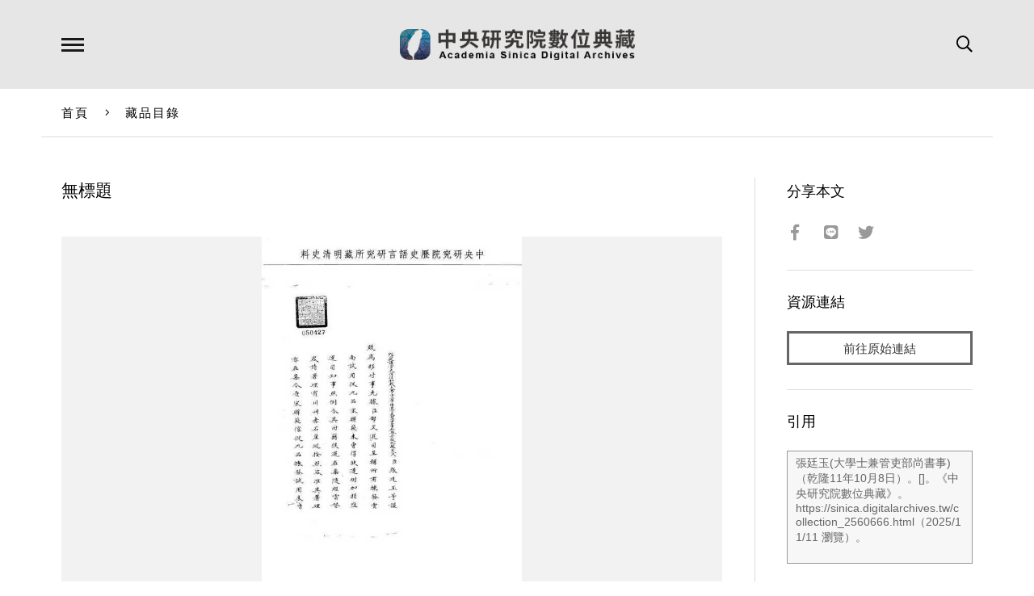

--- FILE ---
content_type: text/html; charset=UTF-8
request_url: https://sinica.digitalarchives.tw/collection_2560666.html
body_size: 5661
content:

<!DOCTYPE HTML>
<html lang="zh-TW">
<head>
    <!-- Global site tag (gtag.js) - Google Analytics -->
    <script async src="https://www.googletagmanager.com/gtag/js?id=UA-140379090-1"></script>
    <script>
    window.dataLayer = window.dataLayer || [];
    function gtag(){dataLayer.push(arguments);}
    gtag('js', new Date());
    gtag('config', 'UA-140379090-1');
    </script>

    <!-- Meta -->
    <meta charset="utf-8">
    <meta name="viewport" content="width=device-width, initial-scale=1.0, maximum-scale=1">
    <title></title>	
	<meta name="keywords" content="中央研究院數位典藏,中研院數位典藏,中央研究院,中研院,數位典藏,數典,典藏,數位文化中心,,藏品目錄,">
    <meta name="description" content="事由:題覆文選司滿郎中常雲失查檔案照雲督所咨准揀發雲南試用從九品宋聯飛署理賓川州赤石崖巡檢照例罰俸兩個月">
    <!-- Open Graph -->
    <meta property="og:title" content="" />
    <meta property="og:url" content="https://sinica.digitalarchives.tw/collection_2560666.html" />
    <meta property="og:description" content="事由:題覆文選司滿郎中常雲失查檔案照雲督所咨准揀發雲南試用從九品宋聯飛署理賓川州赤石崖巡檢照例罰俸兩個月" />
    <meta property="og:image" content="http://image.digitalarchives.tw/ImageCache/00/12/9e/e5.jpg" />
	<meta property="og:type" content="article" />
	<meta property="fb:app_id" content="273240709546983" />
	<meta property="og:locale" content="zh_TW" />
	<meta property="og:site_name" content="中央研究院數位典藏" />
	<meta property="og:image:width" content="512"/><meta property="og:image:height" content="728"/>	
	<meta name="distribution" content="Taiwan"/>
	<meta name="distribution" content="global"/>
	<meta name="rating" content="general"/>
	<meta name="robots" content="all"/>
    <!-- Style -->
    <link rel="stylesheet" href="lib/fontawesome/css/all.min.css" />
    <link rel="stylesheet" href="lib/flickity/flickity.css" />
    <link rel="stylesheet" href="lib/lightGallery/dist/css/lightgallery.min.css" />
    <link rel="stylesheet" href="lib/tooltipster/css/tooltipster.bundle.min.css" />
    <link rel="stylesheet" href="lib/tooltipster/css/themes/tooltipster-sideTip-borderless.min.css" />
    <link rel="stylesheet" href="lib/jssocials/jssocials.css" />
    <link rel="stylesheet" href="lib/jssocials/jssocials-theme-minima.css" />
    <link rel="stylesheet" href="css/common.css" />
    <link rel="stylesheet" href="css/page.css" />
    <link rel="stylesheet" href="css/responsive.css" />
    <!-- Favicon -->
    <link rel="icon" href="favicon/favicon.ico" type="image/x-icon" />
    <link rel="shortcut icon" href="favicon/favicon.ico" type="image/x-icon" />
    <!-- Javascript -->
    <script src="js/combine.js"></script>
    <script src="js/script.js?t=1762868277"></script>
    <script src="js/vue.js"></script>
    <SCRIPT src="//char.iis.sinica.edu.tw/API/ics.js"></SCRIPT>
    <script>
        var data = {
            tab: '',
            nowpage:1,            count:0,            type:0,                                                                                                                                                                                                        };
    </script>
</head><style>
.image-viewer .pager img.w{
    height: auto;
    width: 59px;
}
.image-viewer .pager img.h{
    height: 60px;
    width: auto;
}
.fullscreen .pager .cell{
    border: 2px solid #666;
}
.fullscreen .pager .cell.current{
    border: 2px solid #bbb;
}

</style>
<!--NOTE: body、導覽列、語言列、搜尋列、頁尾、手機版導覽列等設定請見 index.html -->
<body id="collection-read">
    <!--Container-->
    <div id="container">
        
<!--Header-->
<!--NOTE: 各頁面 Header 內容均相同，可獨立出來便於管理-->
<header id="header-wrapper" class="wrapper">
    <div id="header-inner" class="inner">
        <h1><a href="index.php">中研院數位典藏</a></h1>
        <div class="search-button"><i class="far fa-search"></i></div>
        <!--<div class="language-button">Language</div>-->
        <div class="menu-button"></div>
        <div id="nav-indicator"></div>
    </div>
</header>
<!--Header-->
<!--Navigator-->
<!--NOTE: 各頁面 Navigator 內容均相同，可獨立出來便於管理-->
<div id="nav-bg"></div>
<nav id="nav-wrapper" class="wrapper">
    <div id="nav-inner" class="inner">
        <ul class="top-nav">
            <li><a href="collection.php" data-target="collections" :class="tab == '藏品目錄' ? 'active' : ''">藏品目錄</a></li>
            <li><a href="subject.php" data-target="articles" :class="tab == '文章選粹' ? 'active' : ''">文章選粹</a></li>
            <li><a href="site.php" data-target="websites" :class="tab == '成果網站' ? 'active' : ''">成果網站</a></li>
            <!--<li><a href="#" target="_blank" :class="tab == '創意應用' ? 'active' : ''">創意應用</a></li>-->
        </ul>
        <div class="nav-section" id="nav-collections">
            <div class="set col-2">
                <div class="nav-title">內容主題</div>
                <ul><!--NOTE: 直接輸出全部分類項目，前端程式預設將會顯示前20項，點選展開按鈕後才顯示其餘分類項目-->
<li><a href="collection.php?type=3664">人類學主題</a></li><li><a href="collection.php?type=3671">生物主題</a></li><li><a href="collection.php?type=3672">地圖與遙測主題</a></li><li><a href="collection.php?type=3666">考古主題</a></li><li><a href="collection.php?type=3667">拓片主題</a></li><li><a href="collection.php?type=3668">善本古籍主題</a></li><li><a href="collection.php?type=3663">新聞主題</a></li><li><a href="collection.php?type=3669">漢籍全文主題</a></li><li><a href="collection.php?type=3665">語言主題</a></li><li><a href="collection.php?type=3670">檔案主題</a></li>                </ul>
            </div>
            <div class="set col-2">
                <div class="nav-title">典藏單位</div>
                <ul><!--NOTE: 直接輸出全部分類項目，前端程式預設將會顯示前20項，點選展開按鈕後才顯示其餘分類項目-->
<li><a href="collection.php?type=3794">歷史語言研究所</a></li><li><a href="collection.php?type=3788">民族學研究所</a></li><li><a href="collection.php?type=3789">近代史研究所</a></li><li><a href="collection.php?type=3793">臺灣史研究所</a></li><li><a href="collection.php?type=3792">語言學研究所</a></li><li><a href="collection.php?type=3786">人文社會科學研究中心</a></li><li><a href="collection.php?type=3787">生物多樣性研究中心</a></li><li><a href="collection.php?type=3791">資訊科學研究所</a></li><li><a href="collection.php?type=3790">計算中心（現資訊服務處）</a></li>                </ul>
            </div>            
            <div class="more">顯示所有內容主題<i class="fal fa-angle-down"></i></div>
            <div class="less">顯示較少項目<i class="fal fa-angle-up"></i></div>
        </div>
        <div class="nav-section" id="nav-articles">
            <div class="set col-2">
                <div class="nav-title">文章類別</div>
                <ul><!--NOTE: 直接輸出全部分類項目，前端程式預設將會顯示前10項，點選展開按鈕後才顯示其餘分類項目-->
<li><a href="subject.php?type=3647">生活與文化</a></li><li><a href="subject.php?type=3648">地方與產業</a></li><li><a href="subject.php?type=3649">自然與生物</a></li><li><a href="subject.php?type=3654">休閒與運動</a></li><li><a href="subject.php?type=3655">建築與藝術</a></li><li><a href="subject.php?type=3650">原住民族</a></li><li><a href="subject.php?type=3651">數位技術</a></li><li><a href="subject.php?type=3652">器物與考古</a></li><li><a href="subject.php?type=3656">歷史與人物</a></li><li><a href="subject.php?type=3653">檔案與文獻</a></li><li><a href="subject.php?type=3646">文學創作</a></li>                </ul>
            </div>
            <div class="set col-2">
                <div class="nav-title">主題專欄</div>
                <ul><!--NOTE: 直接輸出全部分類項目，前端程式預設將會顯示前10項，點選展開按鈕後才顯示其餘分類項目-->
<li><a href="subject.php?cat=3658">CCC創作集</a></li><li><a href="subject.php?cat=3659">貝類與人文多樣性系列</a></li><li><a href="subject.php?cat=3660">流轉年華—臺灣女性檔案百年特展</a></li><li><a href="subject.php?cat=3661">數位典藏照片詩文徵選</a></li>                </ul>
            </div>
            <div class="more">顯示所有分類與主題<i class="fal fa-angle-down"></i></div>
            <div class="less">顯示較少項目<i class="fal fa-angle-up"></i></div>
        </div>
        <div class="nav-section" id="nav-websites">
            <div class="set col-2">
                <div class="nav-title">機構</div>
                <ul><!--NOTE: 直接輸出全部分類項目，前端程式預設將會顯示前10項，點選展開按鈕後才顯示其餘分類項目-->
<li><a href="site.php?org=3765">歷史語言研究所</a></li><li><a href="site.php?org=3766">民族學研究所</a></li><li><a href="site.php?org=3767">近代史研究所</a></li><li><a href="site.php?org=3771">臺灣史研究所</a></li><li><a href="site.php?org=3772">社會學研究所</a></li><li><a href="site.php?org=3773">語言學研究所</a></li><li><a href="site.php?org=3776">人文社會科學研究中心</a></li><li><a href="site.php?org=3764">生物多樣性研究中心</a></li><li><a href="site.php?org=3747">物理研究所</a></li><li><a href="site.php?org=3750">資訊科學研究所</a></li><li><a href="site.php?org=3756">資訊科技創新研究中心</a></li><li><a href="site.php?org=3777">數位文化中心</a></li><li><a href="site.php?org=3751">統計科學研究所</a></li><li><a href="site.php?org=3783">計算中心（現資訊服務處）</a></li>                    
                </ul>
            </div>
            <div class="set col-2">
                <div class="nav-title">主題</div>
                <ul><!--NOTE: 直接輸出全部分類項目，前端程式預設將會顯示前10項，點選展開按鈕後才顯示其餘分類項目-->
<li><a href="site.php?type=3729">人類學</a></li><li><a href="site.php?type=3730">文字學</a></li><li><a href="site.php?type=3728">考古學</a></li><li><a href="site.php?type=3734">地圖與GIS</a></li><li><a href="site.php?type=3738">技術工具</a></li><li><a href="site.php?type=3726">動物</a></li><li><a href="site.php?type=3739">專題與加值應用</a></li><li><a href="site.php?type=3727">植物</a></li><li><a href="site.php?type=3737">資料庫</a></li><li><a href="site.php?type=3731">語言學</a></li><li><a href="site.php?type=3741">數位典藏與數位人文計畫</a></li><li><a href="site.php?type=3740">數位學習</a></li><li><a href="site.php?type=3735">影像、影音</a></li><li><a href="site.php?type=3736">整合性資源、入口網站</a></li><li><a href="site.php?type=3732">檔案、圖書、文獻</a></li><li><a href="site.php?type=3733">簡牘、拓片</a></li>    
                </ul>
            </div>
            <div class="more">顯示所有機構與主題<i class="fal fa-angle-down"></i></div>
            <div class="less">顯示較少項目<i class="fal fa-angle-up"></i></div>
        </div>
    </div>
</nav>
<!--Navigator-->
<!--Language-->
<!--
<div id="language-wrapper" class="wrapper">
    <div id="language-inner" class="inner">
        <ul>
            <li><a href="#">中文</a></li>
            <li><a href="#">English</a></li>
        </ul>
    </div>
</div>
-->
<!--Language-->
<!--Search-->
<div id="search-wrapper" class="wrapper">
    <div id="search-inner" class="inner">
        <form id="nav-search-form" method="get" action="search.php">
            <input type="text" name="q" placeholder="關鍵字" autocomplete="off" id="nav-search-term" />
            <input type="submit" value="全站搜尋" />
        </form>
        <a href="search_advanced.php">進階搜尋</a>
        <!--<a href="#" class="search-gis">藏品GIS檢索</a>-->
    </div>
</div>
<!--Search-->
<!--Breadcrumb-->
<div id="breadcrumb-wrapper">
    <div id="breadcrumb-inner" class="inner">
        <a href="index.php">首頁</a>
        <span class="seperater"><i class="fal fa-angle-right"></i></span>
<a href="collection.php" id="page-title">藏品目錄</a>    </div>
</div>
<!--Breadcrumb-->
        <!--Main-->
        <main id="main">
            <div id="main-inner" class="inner border-rt">
                <!--Content-->
                <div id="main-content">
                    <div id="main-content-inner">
                        <!--Article-->
                        <article class="main-article">
                            <h1 id="collection-title">無標題</h1>
                            <!--Image Viewer-->
                            
                            <div class="image-viewer">
                                <div class="title">無標題</div>
                                    <!--NOTE: 
                                    點選圖片時可進一步放大檢視，因此建議採用較大尺寸圖片。
                                    若 img 有設定 alt 屬性，放大檢視時會於圖片上方顯示說明文字。
                                    -->
                                <div class="viewer">
<div class="cell"><img src="http://image.digitalarchives.tw/ImageCache/00/12/9e/e5.jpg" alt="" /></div><div class="cell"><img src="http://image.digitalarchives.tw/ImageCache/00/12/9e/e6.jpg" alt="" /></div>                                </div>
                                <div class="pager" style="height: 72px; overflow-y: auto;">
<div class="cell" style="line-height: 88.5px;padding-left:0.5px;padding-top:0.5px"><img src="http://image.digitalarchives.tw/Thumbnail/00/12/9e/e5.jpg" alt="" class="h" /></div><div class="cell" style="line-height: 88.5px;padding-left:0.5px;padding-top:0.5px"><img src="http://image.digitalarchives.tw/Thumbnail/00/12/9e/e6.jpg" alt="" class="h" /></div>                                    <!--NOTE: 建議為正方形縮圖，但如果縮圖不是正方形仍可正常顯示-->
                                    <!--                                    
                                    <div class="cell"><img src="images/sample/collection-read-05.jpg" /></div>
                                    <div class="cell"><img src="images/sample/collection-read-04.jpg" /></div>
                                    <div class="cell"><img src="images/sample/collection-read-06.jpg" /></div>
                                    -->
                                </div>
                                <div class="close"><i class="fal fa-times"></i></div>
                            </div>
                            
                            <!--Image Viewer-->
                            <!--Meta Data-->
                            <dl class="meta-data">
<dt>識別資訊</dt><dd>登錄號:050427-001</dd><dt>著作者</dt><dd>責任者:張廷玉(大學士兼管吏部尚書事)</dd><dt>資料類型</dt><dd>類型:檔案</dd><dd>層次:件</dd><dt>描述</dt><dd>事由:題覆文選司滿郎中常雲失查檔案照雲督所咨准揀發雲南試用從九品宋聯飛署理賓川州赤石崖巡檢照例罰俸兩個月</dd><dt>日期</dt><dd>責任日期:乾隆11年10月8日</dd><dt>格式</dt><dd>數量:1</dd><dt>範圍</dt><dd>責任日期:乾隆11年10月8日</dd><dt>管理權</dt><dd>版權:中央研究院歷史語言研究所版權所有</dd><dt>授權聯絡窗口</dt><dd>請連結至「史語所藏品圖像授權申請」網站申請授權，網址：
https://copyrite.ihp.sinica.edu.tw/ihponlinec/ihponline?@@0.8397848014139848</dd>                            <!--
                                <dt>識別資訊</dt>
                                <dd>登錄號：R001751</dd>
                                <dt>資料類型</dt>
                                <dd>考古遺物</dd>
                                <dt>主題與關鍵字</dt>
                                <dd>禮儀/宗教用具</dd>
                                <dt>範圍</dt>
                                <dd>西北岡墓1004</dd>
                                <dt>描述</dt>
                                <dd>形制：長方形，四足兩耳，唇緣外撇，器身四角及中間均有稜，底內外近平，四足圓柱形，中空，俯視成四洞，腹飾鹿獸面紋，其四周為夔紋，左右各一鳥紋，兩側面鹿紋左右只有鳥紋，空隙處填滿雷紋，四均為鹿獸面紋及三角紋。 Unearthed together with the Niu Fang-ting' this cauldron is similiar in type'but smaller in size.The main decoration on each of the four sides is a deer head with a standing bird on each side. A band of "Kuei-dragon" patterns appears on the upper and lower part of the vessel. The emblem cast on the inner bottom of the vessel is a pictographic character for deer. 材質：青銅</dd>
                                <dt>格式</dt>
                                <dd>高：完整；通耳 59.7 公分 高：完整、最大；全器 48.5 公分 高：完整、最小；全器 47.7 公分 長：完整；內口徑 46.2 公分 寬：完整；內口徑 32.1 公分 長：完整；外口徑 51.0 公分 寬：完整；外口徑 38.0 公分 重量：完整；全器 60.4 公斤 容積：完整；全器 35033.0 毫升</dd>
                                <dt>日期</dt>
                                <dd>文化年代：青銅時代 考古學文化：殷虛 歷史年代：商(後期)</dd>
                                <dt>語言</dt>
                                <dd>中文</dd>
                                <dt>管理權</dt>
                                <dd>中央研究院歷史語言研究所</dd>
                                <dt>來源</dt>
                                <dd>中央研究院數位典藏計畫 - 考古資料數位典藏系統</dd>
                                <dt>授權條款</dt>
                                <dd>
                                    <img src="images/cc/cc.svg" class="cc-icon">
                                    <img src="images/cc/by.svg" class="cc-icon">
                                    <img src="images/cc/nc.svg" class="cc-icon">
                                    <img src="images/cc/nd.svg" class="cc-icon">
                                    <img src="images/cc/sa.svg" class="cc-icon">
                                </dd>
                                -->
                                <!--NOTE: 各種 CC 授權圖示存放於 images/cc/資料夾 -->
                            </dl>
                            <!--Meta Data-->
                        </article>
                        <!--Article-->
                    </div>
                </div>
                <!--Content-->
                <!--Aside-->
                <div id="main-aside">
                    <div id="main-aside-inner">
                        <div class="set share">
                            <h3>分享本文</h3>
                            <div class="sharer"></div>
                        </div>
<div class="set source"><h3>資源連結</h3><a href="http://archive.ihp.sinica.edu.tw/ttscgi/ttsqueryxml?0:0:mctmetaxml:RN%3D050427" target="_blank" class="button">前往原始連結</a></div>                        
                        <div class="set quote">
                            <h3>引用</h3>
                            <!-- <textarea id="quote-data">作者：<br />提供單位：中央研究院 數位典藏計畫<br />文章出處：中央研究，http://digiarch.sinica.edu.tw/content/repository/resource_content.jsp?oid=1844851</textarea> -->
<textarea id="quote-data">張廷玉(大學士兼管吏部尚書事)（乾隆11年10月8日）。[]。《中央研究院數位典藏》。https://sinica.digitalarchives.tw/collection_2560666.html（2025/11/11 瀏覽）。</textarea>                            <!--NOTE: 點擊按鈕時，前端程式會自動將 textarea 當中的內容複製到剪貼簿 -->
                            <a class="button copy-button" data-clipboard-target="#quote-data" title="Copied!">複製引用資訊</a>
                        </div>
                    </div>
                </div>
                <!--Aside-->
            </div>
        </main>
        <!--Main-->
        <!--Related List-->
        <!--NOTE: 建議至多顯示10個相關項目 -->
        <div class="related-list">
            <div class="inner">
                <h2>相關推薦藏品</h2>
                <div class="carousel left" id="crelated">
                <!--
                    <div class="cell thumb-box-wrapper">
                        <div class="thumb-box"><img src="images/sample/collection-read-07.jpg" /></div>
                        <div class="title"><a href="collection_read.html">牛方鼎</a></div>
                    </div>
                    <div class="cell thumb-box-wrapper">
                        <div class="thumb-box"><img src="images/sample/collection-read-08.jpg" /></div>
                        <div class="title"><a href="collection_read.html">我方鼎</a></div>
                    </div>
                    <div class="cell thumb-box-wrapper">
                        <div class="thumb-box"><img src="images/sample/collection-read-07.jpg" /></div>
                        <div class="title"><a href="collection_read.html">牛方鼎</a></div>
                    </div>
                    <div class="cell thumb-box-wrapper">
                        <div class="thumb-box"><img src="images/sample/collection-read-08.jpg" /></div>
                        <div class="title"><a href="collection_read.html">我方鼎</a></div>
                    </div>
                    <div class="cell thumb-box-wrapper">
                        <div class="thumb-box"><img src="images/sample/collection-read-07.jpg" /></div>
                        <div class="title"><a href="collection_read.html">牛方鼎</a></div>
                    </div>
                    <div class="cell thumb-box-wrapper">
                        <div class="thumb-box"><img src="images/sample/collection-read-08.jpg" /></div>
                        <div class="title"><a href="collection_read.html">我方鼎</a></div>
                    </div>
                -->
                </div>
            </div>    
        </div>
        <!--Related List-->
        <!--Footer-->
<!--NOTE: 各頁面 Footer 內容均相同，可獨立出來便於管理-->
<footer id="footer-wrapper" class="wrapper">
    <div id="footer-inner" class="inner">
        <ul id="footer-nav">
            <li><a href="about.php">關於本站</a></li>
            <li><a href="terms.php">著作權聲明</a></li>
        </ul>
        <div id="footer-social"></div>
    </div>
</footer>
<!--Footer-->
<!--Copyright-->
<!--NOTE: 各頁面 Copyright 內容均相同，可獨立出來便於管理-->
<div id="copyright-wrapper" class="wrapper">
    <div id="copyright-inner" class="inner">
        <div class="sinica"><a href="https://www.sinica.edu.tw" target="_blank">中央研究院  Academia Sinica</a></div>
        <div class="digital-center">&copy; 2018 <a href="http://ascdc.sinica.edu.tw/" target="_blank">數位文化中心</a></div>
        <div class="designer"><a href="http://dozencreation.com" target="_blank">Design by DozenCreation</a></div>
    </div>
</div>
<!--Copyright-->    </div> 
    <!--Container-->
<!-- Mobile Navigator -->
<div id="mobile-nav-wrapper" class="wrapper mobile-element">
    <div id="mobile-nav-inner" class="inner">
        <ul>
            <li><a href="collection.php">典藏目錄</a></li>
            <li><a href="subject.php">文章選粹</a></li>
            <li><a href="site.php">成果網站</a></li>
        </ul>
        <ul>
            <li><a href="about.php">關於本站</a></li>
            <li><a href="terms.php">著作權聲明</a></li>
        </ul>
        <ul class="lang">
            <li><a href="#">ENGLISH</a></li>
            <li><a href="#">中文</a></li>
        </ul>
        <div class="close"><i class="fal fa-times"></i></div>
    </div>
</div>
<!--Mobile Navigator-->
<!--Mobile Search-->
<div id="mobile-search-wrapper" class="wrapper mobile-element">
    <div id="mobile-search-inner" class="inner">
        <div class="title">全站搜尋</div>
        <form method="get" action="search.php">
            <input type="text" name="q" placeholder="關鍵字" autocomplete="off" />
            <button type="submit"><i class="far fa-search"></i></button>
        </form>
        <div class="advanced">
            <p><a href="search_advanced.php">進階搜尋</a></p>
            <p><a href="#" class="search-gis">藏品GIS檢索</a></p>
        </div>
    </div>
    <div class="close"><i class="fal fa-times"></i></div>
</div>
<!--Mobile Search-->
<!--Back to Top-->
<div id="back-to-top"><i class="fal fa-long-arrow-up"></i><span>TOP</span></div>
<!--Back to Top-->
</body>

</html><script>
console.log("###")
    $(function(){
        ajax.post(
            '_partial/_collection_related_collection.php',
            {},
            function(resp){
                let json = JSON.parse(resp);
                let list = json.list;
                let html = '';
                list.forEach(function(item, index, array){
                    html += '<div class="cell thumb-box-wrapper">';
                    html += '<div class="thumb-box"><img src="' + item['icon'] + '" /></div>';
                    html += '<div class="title"><a href="collection_' + item['id'] + '.html">' + item['title'] + '</a></div>';
                    html += '</div>';
                });
                $('.carousel.left').flickity('destroy');
                $('#crelated').html(html);           
                carouselLeft();
                processPage('black','12','','','');
            }
        );
        processObject($('#collection-title'), 'black', '16', '', '', '');
        processPage('black','12','','','');
    });
</script>

--- FILE ---
content_type: text/html; charset=UTF-8
request_url: https://sinica.digitalarchives.tw/_partial/_collection_related_collection.php
body_size: 137
content:
{"list":[{"id":"5903791","icon":"http://image.digitalarchives.tw/Thumbnail/00/5b/4d/ed.jpg","title":"中文種名:通條樹","url":"00/5a/15/af.html"},{"id":"5903834","icon":"http://image.digitalarchives.tw/Thumbnail/00/5b/4e/97.jpg","title":"中文種名:野鴨椿","url":"00/5a/15/da.html"},{"id":"5903884","icon":"http://image.digitalarchives.tw/Thumbnail/00/5b/4e/f1.jpg","title":"中文種名:通條樹","url":"00/5a/16/0c.html"},{"id":"5903980","icon":"http://image.digitalarchives.tw/Thumbnail/00/5b/4f/5d.jpg","title":"中文種名:通條樹","url":"00/5a/16/6c.html"},{"id":"5903993","icon":"http://image.digitalarchives.tw/Thumbnail/00/5b/4f/78.jpg","title":"中文種名:通條樹","url":"00/5a/16/79.html"},{"id":"5903994","icon":"http://image.digitalarchives.tw/Thumbnail/00/5b/4f/7b.jpg","title":"中文種名:山香圓","url":"00/5a/16/7a.html"},{"id":"5904058","icon":"http://image.digitalarchives.tw/Thumbnail/00/5b/4f/ea.jpg","title":"中文種名:山香圓","url":"00/5a/16/ba.html"},{"id":"5904226","icon":"http://image.digitalarchives.tw/Thumbnail/00/5b/51/22.jpg","title":"中文種名:山香圓","url":"00/5a/17/62.html"}],"count":500,"nowpage":1,"pagesize":8}




--- FILE ---
content_type: text/css
request_url: https://sinica.digitalarchives.tw/css/common.css
body_size: 4687
content:
@charset 'utf-8';
@import url(reset.css);

/*
-----------------------------
  Index
  - Typography
  - General
  - Layout
  - Header
  - Navigation
  - Language
  - Search
  - Breadcrumb
  - Main
  - Footer
  - Copyright
  - Element
-----------------------------
*/


/*
-----------------------------
Typography
-----------------------------
*/

html,
body {
    font-family: 'Heiti TC', '微軟正黑體', 'Microsoft JhengHei', '新細明體', 'Microsoft YaHei', 'Helvetica Neue', Helvetica, 'Arial', sans-serif;
    font-size: 15px;
    font-weight: 400;
}

body.en * {
    letter-spacing: normal !important;
}

body.no-language #header-wrapper .language-button,
body.no-language #language-wrapper {
    display: none !important;
}

body.no-gis-search .search-gis {
    display: none !important;
}


/*
-----------------------------
General
-----------------------------
*/

* {
    box-sizing: border-box;
}

a {
    transition: color .3s;
    text-decoration: none;
    color: inherit;
}

strong {
    font-weight: bold;
}

em {
    font-style: italic;
}

table {
    width: 100%;
    border-top: 1px solid #ccc;
    border-left: 1px solid #ccc;
}

table th,
table td {
    padding: 15px;
    text-align: left;
    border-right: 1px solid #ccc;
    border-bottom: 1px solid #ccc;
}

table th.right,
table td.right {
    text-align: right;
}

input,
textarea,
button,
select {
    font-family: inherit;
    display: inline-block;
    padding: 0;
    border: 1px solid #ccc;
    border-radius: 0;
    outline: none;
}

input[type='text'],
textarea {
    -webkit-appearance: none;
    -moz-appearance: none;
}

input[type='submit'],
input[type='reset'],
input[type='button'] {
    -webkit-appearance: none;
    -moz-appearance: none;
}

select {
    padding-right: 25px !important;
    background: url(images/arrow-down.svg) no-repeat right 2px top 50% #fff;
    background-size: 20px 15px;
    -webkit-appearance: none;
    -moz-appearance: none;
}

select::-ms-expand {
    display: none;
}

.mobile-element {
    display: none;
}


/*
-----------------------------
Layout
-----------------------------
*/

#container {
    padding-top: 110px;
}

.inner {
    position: relative;
    width: 92%;
    max-width: 1200px;
    margin: auto;
}

#header-wrapper {
    position: fixed;
    z-index: 1001;
    top: 0;
    right: 0;
    left: 0;
}

#nav-bg {
    position: fixed;
    z-index: 1000;
    top: 0;
    right: 0;
    bottom: 0;
    left: 0;
    display: none;
    background: rgba(0, 0, 0, .4);
}

#nav-wrapper,
#language-wrapper,
#search-wrapper {
    position: fixed;
    z-index: 1002;
    top: 110px;
    right: 0;
    left: 0;
    display: none;
    background: #fff;
}


/*
-----------------------------
Header
-----------------------------
*/

#header-wrapper {
    background: #e6e6e6;
}

#header-inner {
    position: relative;
    height: 110px;
    padding-top: 36px;
}

#header-inner h1 {
    width: 291px;
    height: 38px;
    margin: auto;
}

#header-inner h1 a {
    display: block;
    overflow: hidden;
    height: 100%;
    text-indent: -999px;
    background: url(images/logo.png) no-repeat 50% 50%;
    background-size: 100% 100%;
}

#header-inner .menu-button {
    position: absolute;
    top: 50%;
    left: 25px;
    width: 28px;
    height: 28px;
    margin-top: -14px;
    cursor: pointer;
    background: url(images/menu.svg) no-repeat 50% 50%;
    background-size: contain;
}

#header-inner .language-button {
    font-size: .96em;
    line-height: 0;
    position: absolute;
    top: 50%;
    right: 85px;
    margin-top: -.1em;
    cursor: pointer;
    color: #666;
}

#header-inner .search-button {
    font-size: 20px;
    line-height: 0;
    position: absolute;
    top: 50%;
    right: 25px;
    margin-top: -.5em;
    cursor: pointer;
}

#header-inner #nav-indicator {
    position: absolute;
    bottom: 0;
    left: 0;
    display: none;
    width: 0;
    height: 0;
    border-right: 9px solid transparent;
    border-bottom: 9px solid #fff;
    border-left: 9px solid transparent;
}

#header-wrapper.headroom {
    transition: top .4s;
}

#header-wrapper.headroom--pinned {
    top: 0;
}

#header-wrapper.headroom--unpinned {
    top: -110px;
}


/*
-----------------------------
Navigation
-----------------------------
*/

#nav-inner .top-nav {
    height: 62px;
    padding: 0 25px;
    border-bottom: 1px solid #e6e6e6;
}

#nav-inner .top-nav li {
    position: relative;
    display: inline;
    float: left;
    margin-right: 4em;
}

#nav-inner .top-nav li a {
    font-size: 1.05em;
    font-weight: 600;
    display: inline;
    float: left;
    padding: 1.5em 0 0 0;
    letter-spacing: .3em;
    color: #999;
}

#nav-inner .top-nav li a.hover {
    color: #333;
}

#nav-inner .top-nav li a.active {
    color: #ea7373;
}

#nav-inner .nav-section {
    display: none;
    overflow: hidden;
    zoom: 1;
    padding: 30px 0 40px 0;
}

#nav-inner .nav-section .set {
    padding: 0 25px;
}

#nav-inner .nav-section .set.col-2 {
    float: left;
    width: 50%;
}

#nav-inner .nav-section .nav-title {
    font-size: 1.12em;
    font-weight: bold;
    margin-bottom: 30px;
    letter-spacing: .1em;
    color: #333;
}

#nav-inner .nav-section ul {
    overflow: hidden;
    zoom: 1;
    padding-top: .6em;
    padding-left: 24px;
    border-left: 1px solid #ddd;
}

#nav-inner .nav-section li {
    float: left;
    width: 23%;
    height: 2.6em;
    margin-right: 2%;
}

#nav-inner .nav-section .set.col-2 li {
    width: 48%;
    margin-right: 2%;
}

#nav-inner .nav-section li.extra-hidden {
    display: none;
}

#nav-inner .nav-section li a {
    color: #666;
}

.no-touch #nav-inner .nav-section li a:hover {
    color: #333;
}

#nav-inner .nav-section .more,
#nav-inner .nav-section .less {
    font-size: .98em;
    display: inline-block;
    clear: left;
    padding: 25px 0 0 2%;
    cursor: pointer;
    text-align: center;
    color: #999;
}

#nav-inner .nav-section .more i,
#nav-inner .nav-section .less i {
    font-size: 1.2em;
    margin-left: .5em;
}


/*
-----------------------------
Language
-----------------------------
*/

#language-inner {
    padding: 25px 25px;
}

#language-inner ul {
    overflow: hidden;
    zoom: 1;
    margin-right: 0;
    padding-bottom: .2em;
    text-align: right;
}

#language-inner li {
    position: relative;
    display: inline-block;
    margin-left: 5em;
}

#language-inner li a {
    font-size: .98em;
    line-height: 0;
}

#language-inner li:first-child:after {
    position: absolute;
    top: 0;
    right: -2.5em;
    display: block;
    height: 12px;
    content: '';
    border-right: 1px solid #ccc;
}


/*
-----------------------------
Search
-----------------------------
*/

#search-inner {
    padding: 20px 25px;
    text-align: right;
}

#search-inner a {
    font-size: .98em;
    margin-left: 1.5em;
    text-decoration: underline;
    color: #808080;
}

#search-inner form {
    display: inline-block;
}

#search-inner input[type='text'] {
    width: 260px;
    height: 36px;
    padding: 0 .8em;
    color: #666;
    border: 1px solid #999;
    background: #f7f7f7;
}

#search-inner input[type='submit'] {
    height: 36px;
    padding: 0 1em;
    color: #ccc;
    border: 1px solid #4d4d4d;
    background: #4d4d4d;
}


/* Added by ASCDC */

#search-filter #btn-fielter-1 {
    position: absolute;
    top: .8em;
    right: 9px;
    cursor: pointer;
    color: #999;
    border: none;
    background: none;
}

#search-result-inner span.author,
#search-result-inner span.contributor {
    display: block;
}

#search-result-inner span.contributor {
    margin-top: .3em;
    line-height: 1.3em;
}


/* Added by ASCDC */

#search-result-inner .data .col {
    height: 157px;
}

#search-header #reset-print-result {
    right: 185px;
    display: none;
}


/*
-----------------------------
Breadcrumb
-----------------------------
*/

#breadcrumb-inner {
    padding: 22px 25px;
    color: #000;
    border-bottom: 1px solid #ddd;
}

#breadcrumb-inner a {
    letter-spacing: .15em;
}

.no-touch #breadcrumb-inner a:hover {
    color: #ea7373;
}

#breadcrumb-inner .seperater {
    margin: 0 1em;
}


/*
-----------------------------
Main
-----------------------------
*/

#main {
    min-height: 600px;
}

#main-inner {
    position: relative;
    overflow: hidden;
    zoom: 1;
    padding: 50px 0;
}

#main-inner.border-rt:after {
    position: absolute;
    top: 50px;
    bottom: 50px;
    left: 75%;
    width: 1px;
    content: '';
    background: #ddd;
}

#main-content {
    float: left;
    width: 75%;
}

#main-content-inner {
    padding: 0 40px 50px 25px;
}

#main-content.center {
    float: none;
    width: 100%;
    max-width: 720px;
    margin: auto;
}

#main-content h2 {
    font-size: 1.4em;
    margin-bottom: 50px;
    text-align: center;
    letter-spacing: .15em;
}

#main-content .description {
    line-height: 1.8em;
}

#main-content .description p {
    margin: 1.5em 0;
}

#main-content .description a {
    color: #ea7373;
}

.no-touch #main-content .description a:hover {
    text-decoration: underline;
}

#main .filter-button {
    display: none;
}

#main-aside {
    float: left;
    width: 25%;
}

#main-aside-inner {
    padding-top: 8px;
    padding-right: 25px;
    padding-left: 40px;
}

#main-aside .set {
    margin-bottom: 30px;
    padding-bottom: 30px;
    border-bottom: 1px solid #ddd;
}

#main-aside .set:last-child {
    border-bottom: none;
}

#main-aside .set h3 {
    font-size: 1.2em;
    margin-bottom: 1.5em;
}

#main-aside .set .button {
    width: 100%;
    text-align: center;
}

.mobile-aside .close {
    display: none;
}

#main-aside .set.category h3 {
    margin-bottom: 2.5em;
}

#main-aside .set.share i {
    font-size: 1.33em;
    margin-right: 15px;
    transition: color .2s;
    color: #999;
}

.no-touch #main-aside .set.share i:hover {
    color: #666;
}

#main-aside .set.source p {
    line-height: 1.4em;
    margin-bottom: 20px;
    color: #666;
    word-break: break-all;
    /* ASCDC added */
}

#no-result,
#search-result-inner {
    display: none;
}

#main-aside .set.quote textarea {
    font-size: .96em;
    width: 100%;
    height: 140px;
    margin-bottom: 20px;
    padding: 5px 10px;
    resize: none;
    color: #666;
    border: 1px solid #999;
    background: #f7f7f7;
}

#main-aside .set.quote .msg {
    margin-top: 5px;
    color: #666;
}

#main-aside .set.website .preview {
    position: relative;
    overflow: hidden;
    height: 0;
    margin-bottom: 10px;
    padding-top: 80%;
    background: #efefef;
}

#main-aside .set.website .preview img {
    position: absolute;
    top: 10%;
    bottom: 10%;
    /* 長形的沒問題，扁的會有問題所以先加上 */
    right: 0;
    left: 0;
    width: 68%;
    height: auto;
    margin: auto;
}

#main-aside .set.website h3 {
    font-size: 1.05em;
}

#main-aside .set.website p {
    line-height: 1.4em;
    margin-bottom: 20px;
    color: #666;
}

#main-aside .set.archive p {
    line-height: 1.4em;
    margin-bottom: 20px;
    color: #666;
}

#main-aside .set.related .cell {
    margin-bottom: 30px;
}

#main-aside .set.related .thumb-box {
    margin-bottom: 10px;
    padding-top: 90%;
}

#main-aside .set.related .title {
    font-size: .96em;
    line-height: 1.25em;
}

#main-aside .set.contact p {
    line-height: 1.33em;
    margin-bottom: 3px;
    color: #666;
}

#main-aside .set.contact address {
    line-height: 1.33em;
    margin: 1.5em 0;
    color: #666;
}


/*
-----------------------------
Footer
-----------------------------
*/

#footer-inner {
    overflow: hidden;
    zoom: 1;
    padding: 20px 25px 100px 25px;
    border-top: 1px solid #ddd;
}

#footer-nav {
    float: left;
}

#footer-nav li {
    display: inline;
    float: left;
    margin-right: 3em;
}

#footer-nav li a {
    color: #4d4d4d;
}

.no-touch #footer-nav li a:hover {
    color: #000;
}

#footer-social {
    position: relative;
    top: -5px;
    float: right;
}

#footer-social .jssocials-shares {
    margin: 0;
}

#footer-social i {
    font-size: 1.33em;
    margin-left: 15px;
    transition: color .2s;
    color: #999;
}

.no-touch #footer-social i:hover {
    color: #666;
}


/*
-----------------------------
Copyright
-----------------------------
*/

#copyright-wrapper {
    background: #e6e6e6;
}

#copyright-inner {
    padding: 1.6em 25px;
    text-align: right;
}

#copyright-inner .sinica {
    font-size: .92em;
    float: left;
    color: #333;
}

#copyright-inner .digital-center,
#copyright-inner .designer {
    font-size: 10px;
    position: relative;
    display: inline;
    margin-left: 4em;
    color: #666;
}

#copyright-inner .digital-center:after {
    position: absolute;
    top: .3em;
    right: -2em;
    display: block;
    height: 12px;
    content: '';
    border-right: 1px solid #666;
}

.no-touch #copyright-inner a:hover {
    color: #000;
}


/*
-----------------------------
Back to top
-----------------------------
*/

#back-to-top {
    line-height: 36px;
    position: fixed;
    z-index: 1000;
    right: -64px;
    bottom: 64px;
    width: 64px;
    height: 36px;
    cursor: pointer;
    transition: right .2s;
    text-align: center;
    color: #333;
    background: #e6e6e6;
    font-size: 12px;
}

#back-to-top.show {
    right: 0;
}

#back-to-top span {
    margin-left: .5em;
}


/*
-----------------------------
Element
-----------------------------
*/


/** Button **/

.button {
    display: inline-block;
    padding: .7em 2em;
    cursor: pointer;
    transition: all .2s;
    color: #333;
    border: 3px solid #666;
    background: none;
}

.no-touch .button:hover {
    color: #fff;
    border: 3px solid #000;
    background: #000;
}


/** Table **/

.custom-table {
    display: table;
    width: 100%;
    border-spacing: 2px;
    border-collapse: separate;
}

.custom-table.collapse {
    border-collapse: collapse;
}

.custom-table .row {
    display: table-row;
}

.custom-table .th,
.custom-table .td {
    display: table-cell;
    padding: 1em 1.2em;
    text-align: left;
    vertical-align: middle;
    color: #4d4d4d;
}

.custom-table .th.right,
.custom-table .td.right {
    text-align: right;
}

.custom-table .row:nth-child(even) .th,
.custom-table .row:nth-child(even) .td {
    background: #fff;
}

.custom-table .row:nth-child(odd) .th,
.custom-table .row:nth-child(odd) .td {
    background: #f2f2f2;
}


/** Carousel **/

.flickity-button {
    transition: opacity .8s;
    opacity: .5;
    background: transparent;
}

.no-touch .flickity-button:hover {
    opacity: .9;
    background: transparent;
}

.flickity-prev-next-button {
    width: 100px;
    height: 100px;
}

.flickity-button-icon {
    fill: white;
}

.flickity-button:disabled {
    display: none;
}


/** Thumbnail Box **/

.thumb-box {
    position: relative;
    overflow: hidden;
    margin-bottom: 15px;
    padding-top: 96%;
    cursor: pointer;
    background: #efefef;
}

.thumb-box img {
    position: absolute;
    top: 12%;
    right: 10%;
    bottom: 12%;
    left: 10%;
    width: auto;
    max-width: 80%;
    height: auto;
    max-height: 76%;
    margin: auto;
    transition: transform .3s;
    box-shadow: 0 0 80px 15px rgba(0, 0, 0, .1);
}

.thumb-box img.tall {
    transform-origin: center top;
}


/* 修改為了不讓缺字也會放大 */


/*.no-touch .thumb-box-wrapper:hover img {*/

.no-touch .thumb-box:hover img {
    transform: scale(1.6, 1.6);
}

.thumb-list {
    position: relative;
}


/*.title a img {*/

img[src^='http://char.iis'] {
    padding-bottom: 2px;
}


/** Thumbnail List **/

.thumb-list:before {
    position: absolute;
    top: 0;
    bottom: 0;
    left: 32%;
    width: 1px;
    content: '';
    background: #ddd;
}

.thumb-list:after {
    position: absolute;
    top: 0;
    bottom: 0;
    left: 68%;
    width: 1px;
    content: '';
    background: #ddd;
}

.thumb-list ul {
    overflow: hidden;
    zoom: 1;
}

.thumb-list li {
    float: left;
    width: 28%;
    margin-right: 8%;
    margin-bottom: 6%;
}

.thumb-list li:nth-child(3n) {
    margin-right: 0;
}

.thumb-list li .title {
    font-size: 1.02em;
    line-height: 1.25em;
    /*
    display: -webkit-box;
    -webkit-box-orient: vertical;
    -webkit-line-clamp: 2;*/
    /*overflow: hidden;*/
    /* 20181018 modified by Hans to fixed error layout */
    max-height: 18px;
}

.thumb-list-init {
    height: 2500px;
    visibility: hidden;
}

.thumb-list li .title a {
    color: #1a1a1a;
}

.no-touch .thumb-list li:hover .title a {
    color: #000;
}

.collection-loader {
    margin-top: 200px;
    text-align: center;
}


/** Pagination **/

.pagination {
    padding-top: 60px;
    padding-bottom: 10px;
    text-align: center;
    vertical-align: middle;
    color: #808080;
}

.pagination .prev {
    font-size: 1.24em;
    display: inline-block;
}

.pagination .next {
    font-size: 1.24em;
    display: inline-block;
}

.pagination .pager {
    display: inline-block;
    margin: 0 1em;
}

.pagination .pager a {
    margin: 0 1em;
}

.pagination .pager a.current {
    color: #ea7373;
    border-bottom: 1px solid #ea7373;
}

.pagination select {
    font-family: inherit;
    font-size: 1.02em;
    margin-left: 20px;
    padding: 5px;
    color: #333;
    border: 1px solid #aaa;
    outline: none;
}

.pagination .mobile-pager {
    display: none;
}


/** Aside Category **/

.category-list li {
    line-height: 1.25em;
    margin-bottom: 1.5em;
}

.category-list a {
    font-size: .98em;
    color: #666;
}

.no-touch .category-list a:hover {
    color: #ea7373;
}

.category-list .count {
    font-size: .96em;
    margin-left: .5em;
    color: #777;
}

.category-list ul {
    display: none;
    padding-top: 20px;
    padding-left: 2.2em;
}

.category-list li.open>ul {
    display: block;
}

.category-list li.active>a {
    color: #ea7373;
}

.category-list ul li {
    margin-bottom: 1em;
}

.category-list li i {
    margin-right: 5px;
    cursor: pointer;
    transition: transform .2s;
}

.category-list li i.reverse {
    transform: rotate(180deg);
}


/** Related List **/

.related-list .inner {
    padding: 50px 0;
    border-top: 1px solid #ddd;
}

.related-list h2 {
    font-size: 1.33em;
    margin-bottom: 2em;
    text-align: center;
    letter-spacing: .15em;
}

.related-list .carousel {
    width: 90%;
    margin: auto;
}

.related-list .cell {
    width: 22%;
    margin-right: 4%;
}

.related-list .title {
    line-height: 1.4em;
    color: #1a1a1a;
}

.related-list .flickity-button-icon {
    fill: #999;
}

.related-list .flickity-prev-next-button.previous {
    left: -7%;
}

.related-list .flickity-prev-next-button.next {
    right: -7%;
}


/** Keywords **/

.keywords-list .inner {
    position: relative;
    overflow: hidden;
    zoom: 1;
    padding: 50px 20px 0 20px;
    border-top: 1px solid #ddd;
}

.keywords-list .inner:before {
    position: absolute;
    top: 50px;
    bottom: 50px;
    left: 33.33333333333333%;
    width: 1px;
    content: '';
    background: #ddd;
}

.keywords-list .inner:after {
    position: absolute;
    top: 50px;
    bottom: 50px;
    left: 66.66666666666666%;
    width: 1px;
    content: '';
    background: #ddd;
}

.keywords-list .set {
    float: left;
    width: 33.33333333333333%;
    margin-bottom: 40px;
    padding: 0 3%;
}

.keywords-list h3 {
    font-size: 1.2em;
    margin-bottom: 1.5em;
}

.keywords-list ul {
    overflow: hidden;
    zoom: 1;
    padding-bottom: 1em;
}

.keywords-list li {
    display: inline;
    float: left;
    margin-right: .8em;
    margin-bottom: .7em;
}

.keywords-list a {
    color: #666;
}

.no-touch .keywords-list a:hover {
    color: #ea7373;
}


/** Article **/

.main-article h1 {
    font-size: 1.4em;
    line-height: 1.5em;
    margin-bottom: 2em;
}

.main-article .author {
    font-size: .96em;
    margin: 4em 0 2em 0;
    color: #666;
}

.main-article .author p {
    margin: 0;
    margin-bottom: 10px;
}

.main-article .author p span {
    font-weight: bold;
    margin-right: 10px;
    color: #000;
}

.main-article .article-body {
    line-height: 1.8em;
    color: #666;
}

.main-article .article-body p {
    margin: 1.5em 0;
}

.main-article .article-body a {
    color: #ea7373;
}

.no-touch .main-article .article-body a:hover {
    text-decoration: underline;
}

.main-article .article-body img {
    display: block;
    width: 90%;
    margin: 10px auto;
}

.main-article .article-body table {
    width: 100%;
    margin: 30px auto;
}

.main-article .article-body table td {
    padding: 4px;
}

.main-article .article-body table img {
    max-width: 100% !important;
    height: auto !important;
}


/** Image Viewer **/

.image-viewer {
    margin-bottom: 50px;
    padding-bottom: 5px;
    border-bottom: 1px solid #ddd;
}

.image-viewer .viewer {
    position: relative;
    overflow: hidden;
    width: 100%;
    height: 0;
    margin-bottom: 10px;
    padding-top: 56%;
    background: #f2f2f2;
}

.image-viewer .viewer .cell {
    position: absolute;
    top: 0;
    right: 0;
    bottom: 0;
    left: 0;
    display: none;
}

.image-viewer .viewer .cell a.video {
    position: relative;
    display: block;
    width: 100%;
    height: 100%;
}

.image-viewer .viewer .cell a.video:after {
    position: absolute;
    top: 50%;
    left: 50%;
    width: 90px;
    height: 90px;
    margin-top: -45px;
    margin-left: -45px;
    content: '';
    transition: opacity .4s;
    opacity: .6;
    background: url(images/play.svg) no-repeat 50% 50%;
    background-size: cover;
}

.no-touch .image-viewer .viewer .cell:hover a.video:after {
    opacity: 1;
}

.image-viewer .viewer img {
    position: absolute;
    top: 0;
    right: 0;
    bottom: 0;
    left: 0;
    width: auto;
    max-width: 100%;
    height: auto;
    max-height: 100%;
    margin: auto;
    cursor: pointer;
}

.image-viewer .pager {
    overflow: hidden;
    zoom: 1;
}

.image-viewer .pager .cell {
    display: inline-block;
    overflow: hidden;
    width: 64px;
    height: 64px;
    margin-right: 3px;
    margin-bottom: 6px;
    cursor: pointer;
    border: 2px solid #bbb;
    /* Hans 新增讓小圖置中比較好看 */
    text-align: center;
}

.image-viewer .pager .cell.current {
    border: 2px solid #666;
}

.image-viewer .pager img {
    height: 100%;
    width: auto;
}

.image-viewer .pager img.portrait {
    width: 100%;
    height: auto;
}

.image-viewer .title,
.image-viewer .close {
    display: none;
}

.image-viewer.fullscreen {
    position: fixed;
    z-index: 1030;
    top: 0;
    right: 0;
    bottom: 0;
    left: 0;
    margin: 0;
    padding-bottom: 0;
    border: none;
    background: rgba(0, 0, 0, .85);
}

.image-viewer.fullscreen .viewer {
    position: absolute;
    top: 100px;
    right: 0;
    bottom: 120px;
    left: 0;
    width: auto;
    height: auto;
    margin: 0;
    padding: 0;
    background: none;
}

.image-viewer.fullscreen .pager {
    position: absolute;
    right: 0;
    bottom: 20px;
    left: 0;
    text-align: center;
}

.image-viewer.fullscreen .title {
    font-size: 1.2em;
    position: absolute;
    top: 40px;
    right: 0;
    left: 0;
    display: block;
    text-align: center;
    color: #fff;
}

.image-viewer.fullscreen .close {
    font-size: 2em;
    position: absolute;
    top: 20px;
    right: 20px;
    display: block;
    cursor: pointer;
    color: #999;
}


/** Meta Data **/

dl.meta-data {
    overflow: hidden;
    zoom: 1;
}

dl.meta-data dt {
    font-weight: bold;
    line-height: 1.6em;
    float: left;
    width: 140px;
    margin-bottom: 20px;
}

dl.meta-data dd {
    line-height: 1.6em;
    margin-bottom: 20px;
    margin-left: 160px;
    color: #666;
}

dl.meta-data .cc-icon {
    height: 32px;
    margin-right: 4px;
    opacity: .36;
}

.fixborder {
    border-left: 1px solid #ddd!important;
}

.sk-color-red {
    color: red;
    font-weight: bold;
}

.sk-color-blue {
    color: blue;
    font-weight: bold;
}

#search-header h2 {
    font-size: 1.25em;
    margin-bottom: .6em;
    margin-right: 10em;
    line-height: 1.5em;
}

.line-height-13 {
    line-height: 1.3em;
}

.red-highlight {
    color: red;
    font-weight: bold;
}

.search_sidebar_catalog {
    /*text-align: center;
    padding-top: 50px;
    padding-bottom: 50px;
    display: none;*/
    width: 13px;
    margin-left: 8px;
}

--- FILE ---
content_type: text/css
request_url: https://sinica.digitalarchives.tw/css/page.css
body_size: 2299
content:
@charset 'utf-8';



/*
-----------------------------
  Index
  - index.html
  - site_read.html
  - terms.html
  - search_advanced.html
  - search.html
  - print.html
-----------------------------
*/


/*
-----------------------------
index.html
-----------------------------
*/

#hero-inner
{
    position: relative;
    padding: 230px 0 170px 0;
    background: rgba(0,0,0,.48);
}

#hero-form
{
    position: relative;
    width: 90%;
    max-width: 480px;
    margin: auto;
    margin-bottom: 25px;
}

#hero-form input[type='text']
{
    font-size: 1.2em;
    position: relative;
    width: 100%;
    padding: .7em .8em;
    color: #666;
    border: 2px solid #b3b3b3;
    border-radius: 2px;
    background: #fff;
}

#hero-form button[type='submit']
{
    font-size: 1.4em;
    position: absolute;
    top: 14px;
    right: 12px;
    cursor: pointer;
    color: #999;
    border: none;
    background: none;
}

#hero-form .advanced
{
    position: absolute;
    top: -.2em;
    left: 50%;
    margin-left: 50%;
}

.no-gis-search #hero-form .advanced
{
    top: .5em;
}

#hero-form .advanced p
{
    margin: .7em 15px;
}

#hero-form .advanced a
{
    white-space: nowrap;
    text-decoration: underline;
    word-break: keep-all;
    color: #ddd;
    font-size:.96em;
}

.no-touch #hero-form .advanced a:hover
{
    color: #fff;
}

#hero .tag-list
{
    overflow: hidden;
    zoom: 1;
    width: 90%;
    max-width: 540px;
    margin: auto;
    padding: .5em 0;
    text-align: center;
}

#hero .tag-list li
{
    display: inline-block;
    margin: .3em .1em;
    padding: .4em 0;
}

#hero .tag-list li a
{
    font-size: 1.03em;
    line-height: 0;
    padding: .2em 1.2em;
    transition: background .2s;
    word-break: keep-all;
    color: #fff;
    border-radius: 15px;
    background: #363636;
}

.no-touch #hero .tag-list li a:hover
{
    background: #ea7373;
}



/** Selection Columns **/

#selection
{
    padding: 50px 0;
}

#selection .inner
{
    overflow: hidden;
    zoom: 1;
    max-width: 1200px;
}

#selection .column
{
    float: left;
    width: 33.33333333333333%;
    padding: 0 4%;
    padding-bottom: 10px;
    border-right: 1px solid #ddd;
}

#selection .column:last-child
{
    border: none;
}

#selection .column h2
{
    font-size: 1.33em;
    position: relative;
    z-index: 10;
    margin-bottom: 2em;
    padding: 1em 0;
    text-align: center;
    letter-spacing: .1em;
    background: #fff;
}



#selection .column .item
{
    margin-bottom: 20%;
    cursor: pointer;
}

#selection .column .title
{
    font-size: 1.12em;
    font-weight: bold;
    line-height: 1.33em;
    margin-bottom: .4em;
}

#selection .column .summary
{
    line-height: 1.5em;
    color: #808080;
}

#selection .column .more
{
    text-align: center;
}



/** News Slider **/

#news-carousel
{
    padding: 50px 0;
}

#news-carousel .cell
{
    position: relative;
    height: 450px;
    margin: 0 15px;
}

#news-carousel .cell img
{
    display: block;
    height: 100%;
}

#news-carousel .cell a.video
{
    position: relative;
    display: block;
    width: 100%;
    height: 100%;
}

#news-carousel .cell a.video:after
{
    position: absolute;
    top: 50%;
    left: 50%;
    width: 90px;
    height: 90px;
    margin-top: -45px;
    margin-left: -45px;
    content: '';
    transition: opacity .4s;
    opacity: .6;
    background: url(images/play.svg) no-repeat 50% 50%;
    background-size: cover;
}

.no-touch #news-carousel .cell:hover a.video:after
{
    opacity: 1;
}

#news:before
{
    display: block;
    width: 92%;
    max-width: 1280px;
    margin: auto;
    content: '';
    border-top: 1px solid #ddd;
}

#news:after
{
    display: block;
    width: 92%;
    max-width: 1280px;
    margin: auto;
    content: '';
    border-top: 1px solid #ddd;
}



/** Summary **/

#summary-statistic .inner
{
    overflow: hidden;
    zoom: 1;
    padding: 50px 0;
}

#summary
{
    float: left;
    width: 65%;
    padding: 0 5%;
    text-align: center;
    border-right: 1px solid #ddd;
}

#summary h2
{
    font-size: 1.33em;
    margin-bottom: 1.8em;
    letter-spacing: .1em;
}

#summary .description
{
    font-size: 1.1em;
    line-height: 2em;
    margin-bottom: 3em;
    text-align: justify;
    color: #666;
}



/** Statistic **/

#statistic
{
    margin-left: 65%;
    padding: 0 5%;
    text-align: center;
}

#statistic h2
{
    font-size: 1.33em;
    margin-bottom: 1.8em;
    letter-spacing: .1em;
}

#statistic .custom-table
{
    font-size: 1.02em;
    color: #666;
}



/** Links **/

#links .inner
{
    padding: 60px 0;
    border-top: 1px solid #ddd;
}

#links-carousel
{
    width: 90%;
    margin: auto;
}

#links-carousel .cell
{
    width: 33.33333333333333%;
    height: 125px;
    text-align: center;
}

#links-carousel .cell img
{
    height: 100%;
}

#links-carousel .flickity-button-icon
{
    fill: #999;
}

#links-carousel .flickity-prev-next-button.previous
{
    left: -5%;
}

#links-carousel .flickity-prev-next-button.next
{
    right: -5%;
}



/*
-----------------------------
site_read.html
-----------------------------
*/

#site-history
{
    line-height: 1.4em;
    position: relative;
    margin-top: 50px;
    padding: 50px 0;
    border-top: 1px solid #ddd;
}

#site-history h2
{
    font-size: 1.2em;
    margin-bottom: 2em;
    text-align: left;
}

#site-history .more,
#site-history .less
{
    position: absolute;
    top: 50px;
    right: 0;
    display: none;
    cursor: pointer;
    transition: color .2s;
    color: #999;
}

.no-touch #site-history .more:hover,
.no-touch #site-history .less:hover
{
    color: #333;
}

#site-history .more i,
#site-history .less i
{
    font-size: 1.2em;
    margin-left: .5em;
}


/*
-----------------------------
temrs.html
-----------------------------
*/

#terms .category-list li
{
    font-size: .94em;
    margin-bottom: 1.33em;
}



/*
-----------------------------
search.html
-----------------------------
*/

#search-header
{
    position: relative;
    margin-bottom: 50px;
    padding: 0 25px;
}

#search-header h2
{
    font-size: 1.25em;
    margin-bottom: .6em;
}

#search-header #match-num
{
    font-size: .96em;
    color: #808080;
}

#search-header .button
{
    position: absolute;
    top: 0;
    right: 25px;
}

#search-tabs
{
    position: relative;
    overflow: hidden;
    zoom: 1;
    height: 50px;
    margin-bottom: 50px;
    padding: 0 25px;
}

#search-tabs:before
{
    position: absolute;
    right: 0;
    bottom: 0;
    left: 0;
    width: 100%;
    height: 1px;
    content: '';
    background: #ddd;
}

#search-tabs a
{
    font-size: 1.05em;
    font-weight: bold;
    display: block;
    float: left;
    width: 240px;
    height: 50px;
    padding: 1em 0 0 1.1em;
    color: #808080;
    border: 1px solid #ddd;
    border-left: none;
}

#search-tabs a:first-child
{
    border-left: 1px solid #ddd;
}

.no-touch #search-tabs a:hover
{
    color: #000;
}

#search-tabs a.active
{
    position: relative;
    z-index: 9;
    color: #000;
    border-bottom: 1px solid #fff;
}

#search-tabs a .count
{
    font-size: .9em;
    font-weight: normal;
}

#search-body
{
    position: relative;
    overflow: hidden;
    zoom: 1;
}

#search-body:after
{
    position: absolute;
    top: 0;
    bottom: 0;
    left: 25%;
    width: 1px;
    content: '';
    background: #ddd;
}

#search-result
{
    float: right;
    width: 75%;
    padding-bottom: 10px;
    padding-left: 25px;
}

#search-filter
{
    float: left;
    width: 25%;
}
#search-filter-inner
{
    padding: 0 25px;
}
#search-result ul
{
    display: table;
    width: 100%;
}

#search-result li
{
    display: table-row;
}

#search-result .col
{
    display: table-cell;
    padding: 1.2em 1em;
    vertical-align: middle;
    border-bottom: 1px solid #ddd;
}

#search-result .col:nth-child(1)
{
    width: 30px;
}

#search-result li.header .col
{
    padding: .7em 1em;
    border: none;
    background: #e6e6e6;
}

#search-result img
{
    max-width: 120px;
    max-height: 120px;
}

#search-filter
{
    padding-bottom: 30px;
}

#search-filter form
{
    position: relative;
}

#search-filter input[type='text']
{
    font-size: .92em;
    width: 100%;
    padding: .7em;
}

#search-filter button[type='submit']
{
    position: absolute;
    top: .8em;
    right: 9px;
    cursor: pointer;
    color: #999;
    border: none;
    background: none;
}

#search-filter .advanced
{
    margin-top: 10px;
    margin-bottom: 30px;
    text-align: right;
}

#search-filter .advanced a
{
    font-size: .92em;
    margin-left: .8em;
    color: #999;
}

.no-touch #search-filter .advanced a:hover
{
    text-decoration: underline;
}

#search-filter h3
{
    font-size: 1.04em;
    font-weight: bold;
    margin-bottom: 1em;
}

#search-filter li
{
    position: relative;
    padding: 8px 0;
}

#search-filter form > ul
{
    margin-bottom: 30px;
}

#search-filter form > ul > li
{
    padding: 14px 0;
    border-top: 1px solid #ddd;
}

#search-filter li .label
{
    cursor: pointer;
}

#search-filter li ul
{
    display: none;
    padding-top: 10px;
    padding-left: 1.5em;
}

#search-filter li .label i
{
    font-size: 10px;
    line-height: 16px;
    position: absolute;
    top: 15px;
    right: 2px;
    display: block;
    width: 16px;
    height: 16px;
    transition: transform .2s;
    text-align: center;
    color: #777;
}

#search-filter li ul .label i
{
    top: 10px;
}

#search-filter li.open > ul
{
    display: block;
    ;
}

#search-filter li.open > .label i
{
    transform: rotate(180deg);
}

#search-filter .buttons .button
{
    width: 49%;
    padding-right: 0;
    padding-left: 0;
}



/*
-----------------------------
search_advanced.html
-----------------------------
*/

#advanced-search-form .th
{
    background: #ddd;
}

#advanced-search-form .td
{
    padding: 2em 1.5em;
    background: #f2f2f2;
}



#advanced-search-form select
{
    padding: .63em;
    color: #666;
    border: 1px solid #ccc;
}

#advanced-search-form input[type='text']
{
    padding: .7em;
    color: #666;
    border: 1px solid #ccc;
}

#advanced-search-form .condition
{
    position: relative;
    margin: 10px 0;
}

#advanced-search-form .condition select:first-child
{
    width: 100px;
}

#advanced-search-form .condition input[type='text']
{
    width: 220px;
}

#advanced-search-form .remove-condition
{
    font-size: 12px;
    position: absolute;
    top: 50%;
    right: 0;
    margin-top: -7px;
    cursor: pointer;
    text-decoration: underline;
    color: #808080;
}

.no-touch #advanced-search-form .remove-condition:hover
{
    color: #333;
}

#advanced-search-form #add-condition
{
    font-size: 14px;
    display: inline-block;
    margin-top: 20px;
    cursor: pointer;
    color: #808080;
}

.no-touch #advanced-search-form #add-condition:hover
{
    text-decoration: underline;
}

#advanced-search-form .option-list li
{
    margin: 10px 0;
}

#advanced-search-form .option-list.hr
{
    overflow: hidden;
    zoom: 1;
}

#advanced-search-form .option-list.hr li
{
    display: inline;
    float: left;
    margin-right: 2em;
}

#advanced-search-form .buttons
{
    padding-top: 30px;
    text-align: center;
}

#advanced-search-form .button
{
    padding-right: 3em;
    padding-left: 3em;
}



/*
-----------------------------
print.html
-----------------------------
*/

#print #container
{
    padding: 0;
}

#print-toolbar
{
    position: relative;
    margin-bottom: 50px;
}

#print-toolbar .set
{
    display: inline-block;
    margin-right: 60px;
}

#print-toolbar .set input[type='radio']
{
    margin-right: 5px;
    margin-left: 20px;
}

#print-toolbar .print-button
{
    position: absolute;
    top: 0;
    right: 0;
    padding: .5em .8em;
    cursor: pointer;
    color: #666;
    border: 1px solid #ccc;
    border-radius: 4px;
    background: #eee;
}

.no-touch #print-toolbar .print-button:hover
{
    color: #333;
    border: 1px solid #999;
    background: #ddd;
}

#print-content table
{
    margin-bottom: 25px;
    border-top: 3px solid #000;
    border-right: 3px solid #000;
    border-bottom: 3px solid #000;
    border-left: 3px solid #000;
}

#print-content table tr.more
{
    display: none;
}

#print-content table th,
#print-content table td
{
    line-height: 1.6em;
    padding: 1% 10px;
    border-right: 1px solid #000;
    border-bottom: 1px solid #000;
}

#print-content table th
{
    width: 15%;
    text-align: right;
}

#print-content table td.image
{
    width: 20%;
    text-align: center;
    vertical-align: middle;
}

#print-content table td.image img
{
    max-width: 90%;
    max-height: 220px;
}


--- FILE ---
content_type: image/svg+xml
request_url: https://sinica.digitalarchives.tw/css/images/menu.svg
body_size: 514
content:
<?xml version="1.0" encoding="utf-8"?>
<!-- Generator: Adobe Illustrator 16.0.0, SVG Export Plug-In . SVG Version: 6.00 Build 0)  -->
<!DOCTYPE svg PUBLIC "-//W3C//DTD SVG 1.1//EN" "http://www.w3.org/Graphics/SVG/1.1/DTD/svg11.dtd">
<svg version="1.1" id="圖層_1" xmlns="http://www.w3.org/2000/svg" xmlns:xlink="http://www.w3.org/1999/xlink" x="0px" y="0px"
	 width="28px" height="17px" viewBox="0 0 28 17" enable-background="new 0 0 28 17" xml:space="preserve">
<g>
	<rect fill="#1A1A1A" width="28" height="3"/>
	<rect y="7" fill="#1A1A1A" width="28" height="3"/>
	<rect y="14" fill="#1A1A1A" width="28" height="3"/>
</g>
</svg>
